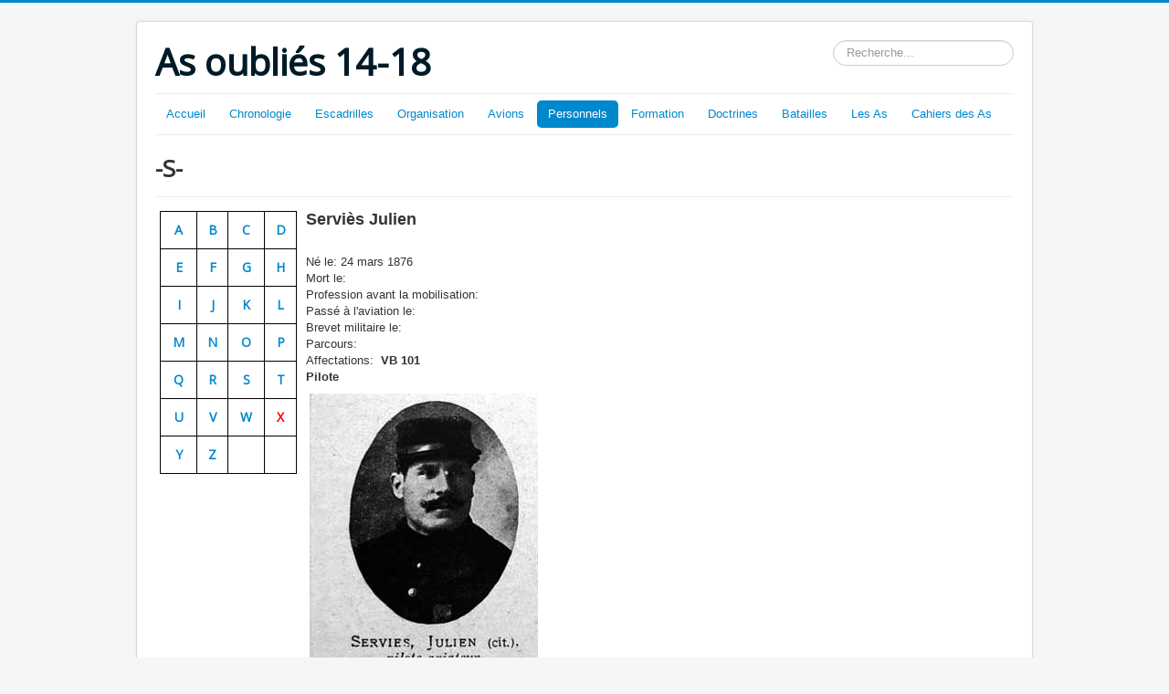

--- FILE ---
content_type: text/html; charset=utf-8
request_url: http://www.asoublies1418.fr/index.php?option=com_content&view=article&id=2523&catid=111&Itemid=299
body_size: 81894
content:
<!DOCTYPE html>
<html lang="fr-fr" dir="ltr">
<head>
	<meta name="viewport" content="width=device-width, initial-scale=1.0" />
	<meta charset="utf-8" />
	<meta name="keywords" content="Aviation ww1 guerre mondiale" />
	<meta name="description" content="Histoire de l'Aviation pendant la 1ère Guerre mondiale" />
	<meta name="generator" content="Joomla! - Open Source Content Management" />
	<title>Serviès Julien</title>
	<link href="/templates/protostar/favicon.ico" rel="shortcut icon" type="image/vnd.microsoft.icon" />
	<link href="http://www.asoublies1418.fr/index.php?option=com_search&amp;view=article&amp;id=2523&amp;catid=111&amp;Itemid=299&amp;format=opensearch" rel="search" title="Valider As oubliés 14-18" type="application/opensearchdescription+xml" />
	<link href="/plugins/system/jcemediabox/css/jcemediabox.css?1d12bb5a40100bbd1841bfc0e498ce7b" rel="stylesheet" />
	<link href="/plugins/system/jcemediabox/themes/standard/css/style.css?50fba48f56052a048c5cf30829163e4d" rel="stylesheet" />
	<link href="/templates/protostar/css/template.css?b0bb9e61d6c3236faa4267364a665426" rel="stylesheet" />
	<link href="https://fonts.googleapis.com/css?family=Open+Sans" rel="stylesheet" />
	<style>

	h1, h2, h3, h4, h5, h6, .site-title {
		font-family: 'Open Sans', sans-serif;
	}
	body.site {
		border-top: 3px solid #0088cc;
		background-color: #f4f6f7;
	}
	a {
		color: #0088cc;
	}
	.nav-list > .active > a,
	.nav-list > .active > a:hover,
	.dropdown-menu li > a:hover,
	.dropdown-menu .active > a,
	.dropdown-menu .active > a:hover,
	.nav-pills > .active > a,
	.nav-pills > .active > a:hover,
	.btn-primary {
		background: #0088cc;
	}div.mod_search93 input[type="search"]{ width:auto; }
	</style>
	<script src="/media/jui/js/jquery.min.js?b0bb9e61d6c3236faa4267364a665426"></script>
	<script src="/media/jui/js/jquery-noconflict.js?b0bb9e61d6c3236faa4267364a665426"></script>
	<script src="/media/jui/js/jquery-migrate.min.js?b0bb9e61d6c3236faa4267364a665426"></script>
	<script src="/media/system/js/caption.js?b0bb9e61d6c3236faa4267364a665426"></script>
	<script src="/plugins/system/jcemediabox/js/jcemediabox.js?0c56fee23edfcb9fbdfe257623c5280e"></script>
	<script src="/media/jui/js/bootstrap.min.js?b0bb9e61d6c3236faa4267364a665426"></script>
	<script src="/templates/protostar/js/template.js?b0bb9e61d6c3236faa4267364a665426"></script>
	<!--[if lt IE 9]><script src="/media/jui/js/html5.js?b0bb9e61d6c3236faa4267364a665426"></script><![endif]-->
	<!--[if lt IE 9]><script src="/media/system/js/html5fallback.js?b0bb9e61d6c3236faa4267364a665426"></script><![endif]-->
	<script>
jQuery(window).on('load',  function() {
				new JCaption('img.caption');
			});JCEMediaBox.init({popup:{width:"",height:"",legacy:0,lightbox:0,shadowbox:0,resize:0,icons:1,overlay:1,overlayopacity:0.8,overlaycolor:"#000000",fadespeed:500,scalespeed:500,hideobjects:0,scrolling:"fixed",close:2,labels:{'close':'Fermer','next':'Suivant','previous':'Précédent','cancel':'Annuler','numbers':'{$current} sur {$total}'},cookie_expiry:"",google_viewer:0},tooltip:{className:"tooltip",opacity:0.8,speed:150,position:"br",offsets:{x: 16, y: 16}},base:"/",imgpath:"plugins/system/jcemediabox/img",theme:"standard",themecustom:"",themepath:"plugins/system/jcemediabox/themes",mediafallback:0,mediaselector:"audio,video"});
	</script>

</head>
<body class="site com_content view-article no-layout no-task itemid-299">
	<!-- Body -->
	<div class="body" id="top">
		<div class="container">
			<!-- Header -->
			<header class="header" role="banner">
				<div class="header-inner clearfix">
					<a class="brand pull-left" href="/">
						<span class="site-title" title="As oubliés 14-18">As oubliés 14-18</span>											</a>
					<div class="header-search pull-right">
						<div class="search mod_search93">
	<form action="/index.php?option=com_content&amp;view=article&amp;id=447&amp;Itemid=299" method="post" class="form-inline" role="search">
		<label for="mod-search-searchword93" class="element-invisible">Rechercher</label> <input name="searchword" id="mod-search-searchword93" maxlength="200"  class="inputbox search-query input-medium" type="search" size="20" placeholder="Recherche..." />		<input type="hidden" name="task" value="search" />
		<input type="hidden" name="option" value="com_search" />
		<input type="hidden" name="Itemid" value="299" />
	</form>
</div>

					</div>
				</div>
			</header>
							<nav class="navigation" role="navigation">
					<div class="navbar pull-left">
						<a class="btn btn-navbar collapsed" data-toggle="collapse" data-target=".nav-collapse">
							<span class="element-invisible">Basculer la navigation</span>
							<span class="icon-bar"></span>
							<span class="icon-bar"></span>
							<span class="icon-bar"></span>
						</a>
					</div>
					<div class="nav-collapse">
						<ul class="nav menu nav-pills mod-list">
<li class="item-101 default"><a href="/index.php?option=com_content&amp;view=article&amp;id=194&amp;Itemid=101" >Accueil</a></li><li class="item-161 deeper parent"><a href="/index.php?option=com_content&amp;view=article&amp;id=199&amp;Itemid=161" >Chronologie</a><ul class="nav-child unstyled small"><li class="item-190"><a href="/index.php?option=com_content&amp;view=article&amp;id=227&amp;Itemid=190" >Avant 1909</a></li><li class="item-191"><a href="/index.php?option=com_content&amp;view=article&amp;id=230&amp;Itemid=191" >1909</a></li><li class="item-192"><a href="/index.php?option=com_content&amp;view=article&amp;id=235&amp;Itemid=192" >1910</a></li><li class="item-193 deeper parent"><a href="/index.php?option=com_content&amp;view=article&amp;id=238&amp;Itemid=193" >1911</a><ul class="nav-child unstyled small"><li class="item-194"><a href="/index.php?option=com_content&amp;view=article&amp;id=238&amp;Itemid=194" >Manoeuvres de l'Est</a></li><li class="item-195"><a href="/index.php?option=com_content&amp;view=article&amp;id=245&amp;Itemid=195" >Le Concours militaire</a></li><li class="item-196"><a href="/index.php?option=com_content&amp;view=article&amp;id=244&amp;Itemid=196" >Situation 1911</a></li></ul></li><li class="item-197 deeper parent"><a href="/index.php?option=com_content&amp;view=article&amp;id=255&amp;Itemid=197" >1912</a><ul class="nav-child unstyled small"><li class="item-198"><a href="/index.php?option=com_content&amp;view=article&amp;id=255&amp;Itemid=198" >Création des escadrilles</a></li><li class="item-199"><a href="/index.php?option=com_content&amp;view=article&amp;id=256&amp;Itemid=199" >Manoeuvres de Touraine</a></li><li class="item-200"><a href="/index.php?option=com_content&amp;view=article&amp;id=257&amp;Itemid=200" >Souscription 1912</a></li></ul></li><li class="item-201 deeper parent"><a href="/index.php?option=com_content&amp;view=article&amp;id=263&amp;Itemid=201" >1913</a><ul class="nav-child unstyled small"><li class="item-202"><a href="/index.php?option=com_content&amp;view=article&amp;id=264&amp;Itemid=202" >Manoeuvres du Sud-Ouest</a></li><li class="item-203"><a href="/index.php?option=com_content&amp;view=article&amp;id=265&amp;Itemid=203" >Surveillance des frontières</a></li><li class="item-204"><a href="/index.php?option=com_content&amp;view=article&amp;id=269&amp;Itemid=204" >Crédits et dépenses 1913</a></li><li class="item-205"><a href="/index.php?option=com_content&amp;view=article&amp;id=270&amp;Itemid=205" >L'aéronautique militaire</a></li></ul></li><li class="item-206 deeper parent"><a href="/index.php?option=com_content&amp;view=article&amp;id=276&amp;Itemid=206" >1914</a><ul class="nav-child unstyled small"><li class="item-207"><a href="/index.php?option=com_content&amp;view=article&amp;id=276&amp;Itemid=207" >Commandes 1er semestre</a></li><li class="item-208"><a href="/index.php?option=com_content&amp;view=article&amp;id=277&amp;Itemid=208" >Incorporation dans l'aviation</a></li><li class="item-209"><a href="/index.php?option=com_content&amp;view=article&amp;id=278&amp;Itemid=209" >L'aviation à la Mobilisation</a></li></ul></li><li class="item-210 deeper parent"><a href="/index.php?option=com_content&amp;view=article&amp;id=284&amp;Itemid=210" >1915</a><ul class="nav-child unstyled small"><li class="item-211"><a href="/index.php?option=com_content&amp;view=article&amp;id=284&amp;Itemid=211" >Vue générale</a></li><li class="item-213"><a href="/index.php?option=com_content&amp;view=article&amp;id=286&amp;Itemid=213" >Instructions préparatoires aux attaques</a></li><li class="item-212"><a href="/index.php?option=com_content&amp;view=article&amp;id=287&amp;Itemid=212" >L'Avion-canon</a></li></ul></li><li class="item-214 deeper parent"><a href="/index.php?option=com_content&amp;view=article&amp;id=290&amp;Itemid=214" >1916</a><ul class="nav-child unstyled small"><li class="item-215"><a href="/index.php?option=com_content&amp;view=article&amp;id=290&amp;Itemid=215" >Année de tous les dangers</a></li><li class="item-216"><a href="/index.php?option=com_content&amp;view=article&amp;id=291&amp;Itemid=216" >Armements</a></li><li class="item-217"><a href="/index.php?option=com_content&amp;view=article&amp;id=295&amp;Itemid=217" >Interrogatoire d'un prisonnier</a></li></ul></li><li class="item-218 deeper parent"><a href="/index.php?option=com_content&amp;view=article&amp;id=296&amp;Itemid=218" >1917</a><ul class="nav-child unstyled small"><li class="item-219"><a href="/index.php?option=com_content&amp;view=article&amp;id=296&amp;Itemid=219" >L'effort technique</a></li><li class="item-220"><a href="/index.php?option=com_content&amp;view=article&amp;id=298&amp;Itemid=220" >Représailles</a></li><li class="item-221"><a href="/index.php?option=com_content&amp;view=article&amp;id=297&amp;Itemid=221" >Tensions entre le front et l'arrière</a></li></ul></li><li class="item-222 deeper parent"><a href="/index.php?option=com_content&amp;view=article&amp;id=299&amp;Itemid=222" >1918</a><ul class="nav-child unstyled small"><li class="item-223"><a href="/index.php?option=com_content&amp;view=article&amp;id=299&amp;Itemid=223" >La reconquête</a></li><li class="item-225"><a href="/index.php?option=com_content&amp;view=article&amp;id=301&amp;Itemid=225" >Objectifs de bombardement</a></li><li class="item-224"><a href="/index.php?option=com_content&amp;view=article&amp;id=300&amp;Itemid=224" >Création de la Division Aérienne</a></li></ul></li></ul></li><li class="item-108 deeper parent"><a href="/index.php?option=com_content&amp;view=article&amp;id=2&amp;Itemid=108" >Escadrilles</a><ul class="nav-child unstyled small"><li class="item-111 deeper parent"><span class="nav-header ">1 - 25</span>
<ul class="nav-child unstyled small"><li class="item-115"><a href="/index.php?option=com_content&amp;view=article&amp;id=5&amp;Itemid=115" >Escadrille HF 1 - MF 1 - AR 1 - SAL 1</a></li><li class="item-116"><a href="/index.php?option=com_content&amp;view=article&amp;id=12&amp;Itemid=116" >Escadrille MF 2 - F 2 - AR 2 - SPAbi 2</a></li><li class="item-118"><a href="/index.php?option=com_content&amp;view=article&amp;id=19&amp;Itemid=118" >Escadrille BL 3 - MS 3 - N 3 - SPA 3</a></li><li class="item-117"><a href="/index.php?option=com_content&amp;view=article&amp;id=22&amp;Itemid=117" >Escadrille D 4 - C 4 - SAL 4</a></li><li class="item-119"><a href="/index.php?option=com_content&amp;view=article&amp;id=34&amp;Itemid=119" >Escadrille MF 5 - F 5 - SAL 5</a></li><li class="item-120"><a href="/index.php?option=com_content&amp;view=article&amp;id=41&amp;Itemid=120" >Escadrille D 6 - C 6 - SOP 6 - SAL 6</a></li><li class="item-122"><a href="/index.php?option=com_content&amp;view=article&amp;id=47&amp;Itemid=122" >Escadrille HF 7 - SOP 7 - BR 7</a></li><li class="item-123"><a href="/index.php?option=com_content&amp;view=article&amp;id=48&amp;Itemid=123" >Escadrille MF 8 - F 8 - AR8 - SAL 8</a></li><li class="item-124"><a href="/index.php?option=com_content&amp;view=article&amp;id=49&amp;Itemid=124" >Escadrille BL 9 - C 9</a></li><li class="item-125"><a href="/index.php?option=com_content&amp;view=article&amp;id=50&amp;Itemid=125" >Escadrille BL 10 - C 10 - SAL 10</a></li><li class="item-126"><a href="/index.php?option=com_content&amp;view=article&amp;id=30&amp;Itemid=126" >Escadrille C 11 - BR 11</a></li><li class="item-127"><a href="/index.php?option=com_content&amp;view=article&amp;id=53&amp;Itemid=127" >Escadrille N 12 - MS 12 - SPA 12</a></li><li class="item-128"><a href="/index.php?option=com_content&amp;view=article&amp;id=54&amp;Itemid=128" >Escadrille HF 13 - C 13 - SOP 13 - SAL 13</a></li><li class="item-129"><a href="/index.php?option=com_content&amp;view=article&amp;id=55&amp;Itemid=129" >Escadrille V 14 - DO 14 - MF 14 - F 14 - AR 14 - SAL 14</a></li><li class="item-130"><a href="/index.php?option=com_content&amp;view=article&amp;id=56&amp;Itemid=130" >Escadrille REP 15 - MS 15 - N 15 - SPA 15</a></li><li class="item-131"><a href="/index.php?option=com_content&amp;view=article&amp;id=57&amp;Itemid=131" >Escadrille MF 16 - F 16 - SAL 16</a></li><li class="item-132"><a href="/index.php?option=com_content&amp;view=article&amp;id=58&amp;Itemid=132" >Escadrille BR 17 - C 17 - SOP 17</a></li><li class="item-133"><a href="/index.php?option=com_content&amp;view=article&amp;id=59&amp;Itemid=133" >Escadrille BL 18 - C 18 - SAL 18</a></li><li class="item-134"><a href="/index.php?option=com_content&amp;view=article&amp;id=60&amp;Itemid=134" >Escadrille HF 19 - MF 19 - AR 19 - SAL 19</a></li><li class="item-135"><a href="/index.php?option=com_content&amp;view=article&amp;id=61&amp;Itemid=135" >Escadrille MF 20 - AR 20 - SPA BI 20</a></li><li class="item-136"><a href="/index.php?option=com_content&amp;view=article&amp;id=62&amp;Itemid=136" >Escadrille V 21 - C 21</a></li><li class="item-137"><a href="/index.php?option=com_content&amp;view=article&amp;id=63&amp;Itemid=137" >Escadrille DO 22 - MF 22 - F 22 - AR 22 - SAL 22</a></li><li class="item-138"><a href="/index.php?option=com_content&amp;view=article&amp;id=64&amp;Itemid=138" >Escadrille MS 23 - N 23 - SPA 23</a></li><li class="item-139"><a href="/index.php?option=com_content&amp;view=article&amp;id=65&amp;Itemid=139" >Escadrille V 24 - N 24 - F24 - SOP 24 - SAL 24</a></li><li class="item-140"><a href="/index.php?option=com_content&amp;view=article&amp;id=66&amp;Itemid=140" >Escadrille C 25 - MF 25 - F 25 - V 25</a></li></ul></li><li class="item-112 deeper parent"><span class="nav-header ">26 - 50</span>
<ul class="nav-child unstyled small"><li class="item-317"><a href="/index.php?option=com_content&amp;view=article&amp;id=570&amp;Itemid=317" >Escadrille MS 26 - N 26 - SPA 26</a></li><li class="item-318"><a href="/index.php?option=com_content&amp;view=article&amp;id=542&amp;Itemid=318" >Escadrille REP 27 - C 27 - SAL 27</a></li><li class="item-319"><a href="/index.php?option=com_content&amp;view=article&amp;id=546&amp;Itemid=319" >Escadrille HF 28 - C 28 - SOP 28 - SAL 28</a></li><li class="item-320"><a href="/index.php?option=com_content&amp;view=article&amp;id=547&amp;Itemid=320" >Escadrille MF 29 - SOP 29 - BR 29</a></li><li class="item-321"><a href="/index.php?option=com_content&amp;view=article&amp;id=564&amp;Itemid=321" >Escadrille BL 30 - C 30 - SAL 30</a></li><li class="item-322"><a href="/index.php?option=com_content&amp;view=article&amp;id=577&amp;Itemid=322" >Escadrille MS 31 - N 31</a></li><li class="item-323"><a href="/index.php?option=com_content&amp;view=article&amp;id=585&amp;Itemid=323" >Escadrille HF 32 -MF 32 - F 32 - SAL 32 - AR 32</a></li><li class="item-324"><a href="/index.php?option=com_content&amp;view=article&amp;id=589&amp;Itemid=324" >Escadrille HF 33 - MF 33 - F 33 - AR 33 - SAL 33</a></li><li class="item-325"><a href="/index.php?option=com_content&amp;view=article&amp;id=596&amp;Itemid=325" >Escadrille C 34 - SPA Bi 34</a></li><li class="item-330"><a href="/index.php?option=com_content&amp;view=article&amp;id=837&amp;Itemid=330" >Escadrille MF 35 - AR 35 - BR 35</a></li><li class="item-331"><a href="/index.php?option=com_content&amp;view=article&amp;id=841&amp;Itemid=331" >Escadrille DM 36 - MF 36 - Sop 36</a></li><li class="item-332"><a href="/index.php?option=com_content&amp;view=article&amp;id=850&amp;Itemid=332" >Escadrille MS 37 - N 37 - SPA 37</a></li><li class="item-333"><a href="/index.php?option=com_content&amp;view=article&amp;id=854&amp;Itemid=333" >Escadrille MS 38 - N 38 - SPA 38</a></li><li class="item-334"><a href="/index.php?option=com_content&amp;view=article&amp;id=863&amp;Itemid=334" >Escadrille CM - C 39 - SOP 39 - SAL 39</a></li><li class="item-335"><a href="/index.php?option=com_content&amp;view=article&amp;id=870&amp;Itemid=335" >Escadrille MF 40 - AR 40 - SAL 40</a></li><li class="item-336"><a href="/index.php?option=com_content&amp;view=article&amp;id=877&amp;Itemid=336" >Escadrille MF 41 - F 41 - AR 41 - SAL 41</a></li><li class="item-337"><a href="/index.php?option=com_content&amp;view=article&amp;id=882&amp;Itemid=337" >Escadrille C 42 - SPA 42</a></li><li class="item-338"><a href="/index.php?option=com_content&amp;view=article&amp;id=889&amp;Itemid=338" >Escadrille C43 - SOP 43 - BR 43</a></li><li class="item-342"><a href="/index.php?option=com_content&amp;view=article&amp;id=946&amp;Itemid=342" >Escadrille MF 44 - F 44 - AR 44 - BR 44</a></li><li class="item-343"><a href="/index.php?option=com_content&amp;view=article&amp;id=949&amp;Itemid=343" >Escadrille MF 45 - F 45 - AR 45 - BR 45</a></li><li class="item-348"><a href="/index.php?option=com_content&amp;view=article&amp;id=955&amp;Itemid=348" >Escadrille C 46</a></li><li class="item-344"><a href="/index.php?option=com_content&amp;view=article&amp;id=2981&amp;Itemid=344" >Escadrille C 47 - SAL 47 - SPA 47</a></li><li class="item-345"><a href="/index.php?option=com_content&amp;view=article&amp;id=963&amp;Itemid=345" >Escadrille MS 48 - N 48 - SPA 48</a></li><li class="item-346"><a href="/index.php?option=com_content&amp;view=article&amp;id=968&amp;Itemid=346" >Escadrille MS 49 - N 49 - SPA 49</a></li><li class="item-347"><a href="/index.php?option=com_content&amp;view=article&amp;id=977&amp;Itemid=347" >Escadrille MF 50 - F 50 - AR 50 - SAL 50</a></li></ul></li><li class="item-351 deeper parent"><span class="nav-header ">51 - 75</span>
<ul class="nav-child unstyled small"><li class="item-352"><a href="/index.php?option=com_content&amp;view=article&amp;id=1032&amp;Itemid=352" >Escadrille C 51 - Sop 51</a></li><li class="item-353"><a href="/index.php?option=com_content&amp;view=article&amp;id=1034&amp;Itemid=353" >Escadrille F 52 - AR 52 - Sal 52</a></li><li class="item-354"><a href="/index.php?option=com_content&amp;view=article&amp;id=1037&amp;Itemid=354" >Escadrille C 53 - Spa bi 53</a></li><li class="item-355"><a href="/index.php?option=com_content&amp;view=article&amp;id=1041&amp;Itemid=355" >Escadrille MF 54 - F 54 - MS 54 - Spa bi 54</a></li><li class="item-356"><a href="/index.php?option=com_content&amp;view=article&amp;id=1044&amp;Itemid=356" >Escadrille M F 55 - F 55 - AR 55- SOP 55 - SPA 55</a></li><li class="item-357"><a href="/index.php?option=com_content&amp;view=article&amp;id=1050&amp;Itemid=357" >Escadrille C 56 - SAL 56</a></li><li class="item-358"><a href="/index.php?option=com_content&amp;view=article&amp;id=1054&amp;Itemid=358" >Escadrille N 57 - SPA 57</a></li><li class="item-359"><a href="/index.php?option=com_content&amp;view=article&amp;id=1060&amp;Itemid=359" >Escadrille MF 58 - F 58 - AR 58 - SAL 58</a></li><li class="item-360"><a href="/index.php?option=com_content&amp;view=article&amp;id=1068&amp;Itemid=360" >Escadrille MF 59 -F 59 - AR 59 - SAL 59</a></li><li class="item-361"><a href="/index.php?option=com_content&amp;view=article&amp;id=1071&amp;Itemid=361" >Escadrille MF 60 -F 60 - SOP 60 - SPAb 60</a></li><li class="item-362"><a href="/index.php?option=com_content&amp;view=article&amp;id=1080&amp;Itemid=362" >Escadrille C 61 - Sop 61 - Sal 61</a></li><li class="item-363"><a href="/index.php?option=com_content&amp;view=article&amp;id=1084&amp;Itemid=363" >Escadrille MF 62 - N 62 - SPA 62</a></li><li class="item-364"><a href="/index.php?option=com_content&amp;view=article&amp;id=1093&amp;Itemid=364" >Escadrille MF 63 - F 63 - SPA 63</a></li><li class="item-365"><a href="/index.php?option=com_content&amp;view=article&amp;id=1098&amp;Itemid=365" >Escadrille C 64 - SPA 64</a></li><li class="item-366"><a href="/index.php?option=com_content&amp;view=article&amp;id=1102&amp;Itemid=366" >Escadrille N 65 - Spa 65</a></li><li class="item-368"><a href="/index.php?option=com_content&amp;view=article&amp;id=1107&amp;Itemid=368" >Escadrille C 66 - Sop 66 - BR 66</a></li><li class="item-367"><a href="/index.php?option=com_content&amp;view=article&amp;id=1114&amp;Itemid=367" >Escadrille N 67 - Spa 67</a></li><li class="item-369"><a href="/index.php?option=com_content&amp;view=article&amp;id=1122&amp;Itemid=369" >Escadrille N 68- Spa 68</a></li><li class="item-370"><a href="/index.php?option=com_content&amp;view=article&amp;id=1121&amp;Itemid=370" >Escadrille N 69 - Spa 69</a></li><li class="item-371"><a href="/index.php?option=com_content&amp;view=article&amp;id=1129&amp;Itemid=371" >Escadrille MF 70 - AR 70 - Sal 70</a></li><li class="item-372"><a href="/index.php?option=com_content&amp;view=article&amp;id=1130&amp;Itemid=372" >Escadrille MF 71 - F 71 - AR 71 - SAL 71</a></li><li class="item-373"><a href="/index.php?option=com_content&amp;view=article&amp;id=1137&amp;Itemid=373" >Escadrille MF 72 - F 72 -AR 72 - SAL72</a></li><li class="item-374"><a href="/index.php?option=com_content&amp;view=article&amp;id=1140&amp;Itemid=374" >Escadrille N 73 - SPA 73</a></li><li class="item-376"><a href="/index.php?option=com_content&amp;view=article&amp;id=1143&amp;Itemid=376" >Escadrille C 74 - SAL 74</a></li><li class="item-375"><a href="/index.php?option=com_content&amp;view=article&amp;id=1144&amp;Itemid=375" >Escadrille N 75 - Spa 75</a></li></ul></li><li class="item-114 deeper parent"><span class="nav-header ">76 - 100</span>
<ul class="nav-child unstyled small"><li class="item-377"><a href="/index.php?option=com_content&amp;view=article&amp;id=1148&amp;Itemid=377" >Escadrille C 76 - N 76 - SPA 76</a></li><li class="item-378"><a href="/index.php?option=com_content&amp;view=article&amp;id=1151&amp;Itemid=378" >Escadrille N 77 - SPA 77</a></li><li class="item-379"><a href="/index.php?option=com_content&amp;view=article&amp;id=1158&amp;Itemid=379" >Escadrille N 78 - SPA 78</a></li><li class="item-380"><a href="/index.php?option=com_content&amp;view=article&amp;id=1162&amp;Itemid=380" >Escadrille N 79- SPA 79</a></li><li class="item-381"><a href="/index.php?option=com_content&amp;view=article&amp;id=1168&amp;Itemid=381" >Escadrille N 80 - SPA 80</a></li><li class="item-382"><a href="/index.php?option=com_content&amp;view=article&amp;id=1170&amp;Itemid=382" >Escadrille N 81 - SPA 81</a></li><li class="item-383"><a href="/index.php?option=com_content&amp;view=article&amp;id=1174&amp;Itemid=383" >Escadrille N 82 - SPA 82</a></li><li class="item-384"><a href="/index.php?option=com_content&amp;view=article&amp;id=1177&amp;Itemid=384" >Escadrille N 83- SPA 83</a></li><li class="item-385"><a href="/index.php?option=com_content&amp;view=article&amp;id=1184&amp;Itemid=385" >Escadrille N 84- SPA 84</a></li><li class="item-386"><a href="/index.php?option=com_content&amp;view=article&amp;id=1188&amp;Itemid=386" >Escadrille N 85- SPA 85</a></li><li class="item-387"><a href="/index.php?option=com_content&amp;view=article&amp;id=1189&amp;Itemid=387" >Escadrille N 86- SPA 86</a></li><li class="item-388"><a href="/index.php?option=com_content&amp;view=article&amp;id=1192&amp;Itemid=388" >Escadrille N 87- SPA 87</a></li><li class="item-389"><a href="/index.php?option=com_content&amp;view=article&amp;id=1196&amp;Itemid=389" >Escadrille MF 88 - N 88 - SPA 88</a></li><li class="item-390"><a href="/index.php?option=com_content&amp;view=article&amp;id=1257&amp;Itemid=390" >Escadrille N 89 - SPA 89</a></li><li class="item-391"><a href="/index.php?option=com_content&amp;view=article&amp;id=1261&amp;Itemid=391" >Escadrille V 90 - N 90 - SPA 90</a></li><li class="item-392"><a href="/index.php?option=com_content&amp;view=article&amp;id=1266&amp;Itemid=392" >Escadrille N 91- SPA 91</a></li><li class="item-393"><a href="/index.php?option=com_content&amp;view=article&amp;id=1269&amp;Itemid=393" >Escadrille N 92 - SPA 92</a></li><li class="item-394"><a href="/index.php?option=com_content&amp;view=article&amp;id=1272&amp;Itemid=394" >Escadrille N 93 - SPA 93</a></li><li class="item-395"><a href="/index.php?option=com_content&amp;view=article&amp;id=1276&amp;Itemid=395" >Escadrille C 94 - N 94 - SPA 94</a></li><li class="item-396"><a href="/index.php?option=com_content&amp;view=article&amp;id=1280&amp;Itemid=396" >Escadrille C 95 - N 95 - SPA 95</a></li><li class="item-397"><a href="/index.php?option=com_content&amp;view=article&amp;id=1283&amp;Itemid=397" >Escadrille V 96 - N 96 - SPA 96</a></li><li class="item-398"><a href="/index.php?option=com_content&amp;view=article&amp;id=1285&amp;Itemid=398" >Escadrille V 97 - N 97 - SPA 97</a></li><li class="item-399"><a href="/index.php?option=com_content&amp;view=article&amp;id=1289&amp;Itemid=399" >Escadrille MF 98 - N 98 - SPA 98</a></li><li class="item-400"><a href="/index.php?option=com_content&amp;view=article&amp;id=1290&amp;Itemid=400" >Escadrille MF 99 - N 99 - SPA 99</a></li><li class="item-401"><a href="/index.php?option=com_content&amp;view=article&amp;id=1295&amp;Itemid=401" >Escadrille N 100 - SPA 100</a></li></ul></li><li class="item-402 deeper parent"><span class="nav-header ">101 - 125</span>
<ul class="nav-child unstyled small"><li class="item-403"><a href="/index.php?option=com_content&amp;view=article&amp;id=1299&amp;Itemid=403" >Escadrille VB 101</a></li><li class="item-405"><a href="/index.php?option=com_content&amp;view=article&amp;id=1346&amp;Itemid=405" >Escadrille VB 102 - N 102 - SPA 102</a></li><li class="item-404"><a href="/index.php?option=com_content&amp;view=article&amp;id=1312&amp;Itemid=404" >Escadrille VB 103 - N 103 - SPA 103</a></li><li class="item-406"><a href="/index.php?option=com_content&amp;view=article&amp;id=1355&amp;Itemid=406" >Escadrille VB 104 - C 104 - SOP 104 - BR 104</a></li><li class="item-407"><a href="/index.php?option=com_content&amp;view=article&amp;id=1359&amp;Itemid=407" >Escadrille VB 105 - C 105 - SOP 105 - SAL 105</a></li><li class="item-408"><a href="/index.php?option=com_content&amp;view=article&amp;id=1362&amp;Itemid=408" >Escadrille VB 106 - C 106 - SM 106- SOP 106</a></li><li class="item-409"><a href="/index.php?option=com_content&amp;view=article&amp;id=1365&amp;Itemid=409" >Escadrille VB 107 - SOP 107 - BR 107</a></li><li class="item-410"><a href="/index.php?option=com_content&amp;view=article&amp;id=1371&amp;Itemid=410" >Escadrille VB 108 -SOP 108 - BR 108</a></li><li class="item-411"><a href="/index.php?option=com_content&amp;view=article&amp;id=1379&amp;Itemid=411" >Escadrille VB 109</a></li><li class="item-412"><a href="/index.php?option=com_content&amp;view=article&amp;id=1382&amp;Itemid=412" >Escadrille VB 110 - VC 110 - F 110</a></li><li class="item-413"><a href="/index.php?option=com_content&amp;view=article&amp;id=1400&amp;Itemid=413" >Escadrille VB 111 - VC 111 - SOP 111 - BR 111</a></li><li class="item-414"><a href="/index.php?option=com_content&amp;view=article&amp;id=1401&amp;Itemid=414" >Escadrille VB 112 - N 112 - SPA 112</a></li><li class="item-415"><a href="/index.php?option=com_content&amp;view=article&amp;id=1411&amp;Itemid=415" >Escadrille VB 113 - BR 113</a></li><li class="item-416"><a href="/index.php?option=com_content&amp;view=article&amp;id=1406&amp;Itemid=416" >Escadrille VB 114 - F 114</a></li><li class="item-417"><a href="/index.php?option=com_content&amp;view=article&amp;id=1418&amp;Itemid=417" >Escadrille CEP 115</a></li><li class="item-418"><a href="/index.php?option=com_content&amp;view=article&amp;id=1422&amp;Itemid=418" >Escadrille VB 116</a></li><li class="item-419"><a href="/index.php?option=com_content&amp;view=article&amp;id=1425&amp;Itemid=419" >Escadrille BM 117 - BR 117</a></li><li class="item-420"><a href="/index.php?option=com_content&amp;view=article&amp;id=1428&amp;Itemid=420" >Escadrille BM 118</a></li><li class="item-422"><a href="/index.php?option=com_content&amp;view=article&amp;id=1429&amp;Itemid=422" >Escadrille BM 119</a></li><li class="item-421"><a href="/index.php?option=com_content&amp;view=article&amp;id=1431&amp;Itemid=421" >Escadrille BM 120</a></li><li class="item-423"><a href="/index.php?option=com_content&amp;view=article&amp;id=1434&amp;Itemid=423" >Escadrille BM 121</a></li><li class="item-424"><a href="/index.php?option=com_content&amp;view=article&amp;id=1435&amp;Itemid=424" >Escadrille C 122 - Sal 122</a></li><li class="item-426"><a href="/index.php?option=com_content&amp;view=article&amp;id=1438&amp;Itemid=426" >Escadrille MF 123 - Sop 123 - BR 123</a></li><li class="item-427"><a href="/index.php?option=com_content&amp;view=article&amp;id=1440&amp;Itemid=427" >Escadrille 124 La Fayette</a></li><li class="item-428"><a href="/index.php?option=com_content&amp;view=article&amp;id=1443&amp;Itemid=428" >Escadrille PS 125 - VB 125</a></li></ul></li><li class="item-451 deeper parent"><span class="nav-header ">126 - 150</span>
<ul class="nav-child unstyled small"><li class="item-452"><a href="/index.php?option=com_content&amp;view=article&amp;id=2277&amp;Itemid=452" >Escadrille PS 126</a></li><li class="item-480"><a href="/index.php?option=com_content&amp;view=article&amp;id=2334&amp;Itemid=480" >Escadrille PS 127 Br 127</a></li><li class="item-481"><a href="/index.php?option=com_content&amp;view=article&amp;id=2335&amp;Itemid=481" >Escadrille PS 128 Br 128</a></li><li class="item-482"><a href="/index.php?option=com_content&amp;view=article&amp;id=2339&amp;Itemid=482" >Escadrille Sop 129 Br 129</a></li><li class="item-486"><a href="/index.php?option=com_content&amp;view=article&amp;id=2345&amp;Itemid=486" >Escadrille Sop 130 Br 130</a></li><li class="item-485"><a href="/index.php?option=com_content&amp;view=article&amp;id=2346&amp;Itemid=485" >Escadrille Sop 131 Br 131</a></li><li class="item-619"><a href="/index.php?option=com_content&amp;view=article&amp;id=2938&amp;Itemid=619" >Escadrille Sop 132 Br 132</a></li><li class="item-615"><a href="/index.php?option=com_content&amp;view=article&amp;id=2922&amp;Itemid=615" >Escadrille VB 133</a></li><li class="item-616"><a href="/index.php?option=com_content&amp;view=article&amp;id=2934&amp;Itemid=616" >Escadrille VB 134</a></li><li class="item-621"><a href="/index.php?option=com_content&amp;view=article&amp;id=2935&amp;Itemid=621" >Escadrille VB 135</a></li><li class="item-618"><a href="/index.php?option=com_content&amp;view=article&amp;id=2936&amp;Itemid=618" >Escadrille VB 136</a></li><li class="item-620"><a href="/index.php?option=com_content&amp;view=article&amp;id=2940&amp;Itemid=620" >Escadrille VB 137</a></li><li class="item-479"><a href="/index.php?option=com_content&amp;view=article&amp;id=2328&amp;Itemid=479" >Escadrille MS 140 - SPA140</a></li><li class="item-483"><a href="/index.php?option=com_content&amp;view=article&amp;id=2343&amp;Itemid=483" >Escadrille Sop 141 - Br 141</a></li><li class="item-484"><a href="/index.php?option=com_content&amp;view=article&amp;id=2338&amp;Itemid=484" >Escadrille N 150</a></li></ul></li><li class="item-454 deeper parent"><span class="nav-header ">151 - 175</span>
<ul class="nav-child unstyled small"><li class="item-625"><a href="/index.php?option=com_content&amp;view=article&amp;id=2289&amp;Itemid=625" >Escadrille N 151 - SPA151</a></li><li class="item-458"><a href="/index.php?option=com_content&amp;view=article&amp;id=2291&amp;Itemid=458" >Escadrille N 152 - SPA152</a></li><li class="item-459"><a href="/index.php?option=com_content&amp;view=article&amp;id=2294&amp;Itemid=459" >Escadrille N 153 - SPA153</a></li><li class="item-460"><a href="/index.php?option=com_content&amp;view=article&amp;id=2297&amp;Itemid=460" >Escadrille N 154 - SPA154</a></li><li class="item-461"><a href="/index.php?option=com_content&amp;view=article&amp;id=2301&amp;Itemid=461" >Escadrille N 155 - SPA155</a></li><li class="item-462"><a href="/index.php?option=com_content&amp;view=article&amp;id=2303&amp;Itemid=462" >Escadrille N 156 - SPA156</a></li><li class="item-456"><a href="/index.php?option=com_content&amp;view=article&amp;id=2288&amp;Itemid=456" >Escadrille N 157 - SPA157</a></li><li class="item-453"><a href="/index.php?option=com_content&amp;view=article&amp;id=2284&amp;Itemid=453" >Escadrille N 158 - MS 158 - SPA 158</a></li><li class="item-455"><a href="/index.php?option=com_content&amp;view=article&amp;id=2283&amp;Itemid=455" >Escadrille N 159 - SPA159</a></li><li class="item-464"><a href="/index.php?option=com_content&amp;view=article&amp;id=2288&amp;Itemid=464" >Escadrille N 160 - SPA 60</a></li><li class="item-465"><a href="/index.php?option=com_content&amp;view=article&amp;id=2304&amp;Itemid=465" >Escadrille N 161 - SPA 161</a></li><li class="item-463"><a href="/index.php?option=com_content&amp;view=article&amp;id=2306&amp;Itemid=463" >Escadrille N 162 - SPA162</a></li><li class="item-466"><a href="/index.php?option=com_content&amp;view=article&amp;id=2307&amp;Itemid=466" >Escadrille N 163 - SPA163</a></li><li class="item-467"><a href="/index.php?option=com_content&amp;view=article&amp;id=2308&amp;Itemid=467" >Escadrille N 164 - SPA164</a></li><li class="item-468"><a href="/index.php?option=com_content&amp;view=article&amp;id=2309&amp;Itemid=468" >Escadrille N 165 - SPA165</a></li><li class="item-470"><a href="/index.php?option=com_content&amp;view=article&amp;id=2311&amp;Itemid=470" >Escadrille N 166 - SPA166</a></li><li class="item-469"><a href="/index.php?option=com_content&amp;view=article&amp;id=2312&amp;Itemid=469" >Escadrille N 167- SPA167</a></li><li class="item-471"><a href="/index.php?option=com_content&amp;view=article&amp;id=2317&amp;Itemid=471" >Escadrille N 168- SPA168</a></li><li class="item-473"><a href="/index.php?option=com_content&amp;view=article&amp;id=2318&amp;Itemid=473" >Escadrille SPA169</a></li><li class="item-472"><a href="/index.php?option=com_content&amp;view=article&amp;id=2319&amp;Itemid=472" >Escadrille SPA170</a></li><li class="item-474"><a href="/index.php?option=com_content&amp;view=article&amp;id=2321&amp;Itemid=474" >Escadrille SPA 171</a></li><li class="item-475"><a href="/index.php?option=com_content&amp;view=article&amp;id=2318&amp;Itemid=475" >Escadrille SPA 172</a></li><li class="item-476"><a href="/index.php?option=com_content&amp;view=article&amp;id=2322&amp;Itemid=476" >Escadrille SPA 173</a></li><li class="item-477"><a href="/index.php?option=com_content&amp;view=article&amp;id=2323&amp;Itemid=477" >Escadrille SPA 174</a></li><li class="item-478"><a href="/index.php?option=com_content&amp;view=article&amp;id=2325&amp;Itemid=478" >Escadrille SPA 175</a></li></ul></li><li class="item-488 deeper parent"><span class="nav-header ">176 - 225</span>
<ul class="nav-child unstyled small"><li class="item-491"><a href="/index.php?option=com_content&amp;view=article&amp;id=2673&amp;Itemid=491" >Escadrille SPA176</a></li><li class="item-457"><a href="/index.php?option=com_content&amp;view=article&amp;id=2674&amp;Itemid=457" >Escadrille VR 200</a></li><li class="item-492"><a href="/index.php?option=com_content&amp;view=article&amp;id=2675&amp;Itemid=492" >Escadrille F 201 - AR 201 - BR 201</a></li><li class="item-493"><a href="/index.php?option=com_content&amp;view=article&amp;id=2676&amp;Itemid=493" >Escadrille C 202 - BR 202</a></li><li class="item-494"><a href="/index.php?option=com_content&amp;view=article&amp;id=2679&amp;Itemid=494" >Escadrille F 203 - AR 203 - SAL 203</a></li><li class="item-495"><a href="/index.php?option=com_content&amp;view=article&amp;id=2680&amp;Itemid=495" >Escadrille F 204 - SOP - 204 - SAL 204</a></li><li class="item-496"><a href="/index.php?option=com_content&amp;view=article&amp;id=2681&amp;Itemid=496" >Escadrille F 205 - AR 205 - SAL 205</a></li><li class="item-497"><a href="/index.php?option=com_content&amp;view=article&amp;id=2682&amp;Itemid=497" >Escadrille F 206 - SOP 206 - BR 206</a></li><li class="item-498"><a href="/index.php?option=com_content&amp;view=article&amp;id=2687&amp;Itemid=498" >Escadrille V 207 - C 207 - SOP 207 - BR 207</a></li><li class="item-499"><a href="/index.php?option=com_content&amp;view=article&amp;id=2688&amp;Itemid=499" >Escadrille F 208 - SOP 208 - BR 208</a></li><li class="item-500"><a href="/index.php?option=com_content&amp;view=article&amp;id=2693&amp;Itemid=500" >Escadrille V 209 - F 209 - BR 209</a></li><li class="item-501"><a href="/index.php?option=com_content&amp;view=article&amp;id=2694&amp;Itemid=501" >Escadrille F 210 - R 210 - C 210 - BR 210</a></li><li class="item-502"><a href="/index.php?option=com_content&amp;view=article&amp;id=2698&amp;Itemid=502" >Escadrille F 211 - AR 211 - BR 211</a></li><li class="item-503"><a href="/index.php?option=com_content&amp;view=article&amp;id=2700&amp;Itemid=503" >Escadrille F 212 - C 212  - BR 212 - MS 212 - SPAbi 212</a></li><li class="item-504"><a href="/index.php?option=com_content&amp;view=article&amp;id=2702&amp;Itemid=504" >Escadrille R 213 - BR 213</a></li><li class="item-505"><a href="/index.php?option=com_content&amp;view=article&amp;id=2704&amp;Itemid=505" >Escadrille R 214 - SOP 214 - BR 214</a></li><li class="item-506"><a href="/index.php?option=com_content&amp;view=article&amp;id=2706&amp;Itemid=506" >Escadrille MF 215-  MS 215 - SPAbi 215</a></li><li class="item-507"><a href="/index.php?option=com_content&amp;view=article&amp;id=2708&amp;Itemid=507" >Escadrille F 216 - SOP 216 - BR 216</a></li><li class="item-508"><a href="/index.php?option=com_content&amp;view=article&amp;id=2709&amp;Itemid=508" >Escadrille R 217 - SOP 217 - BR 217</a></li><li class="item-509"><a href="/index.php?option=com_content&amp;view=article&amp;id=2710&amp;Itemid=509" >Escadrille F 218 - BR 218</a></li><li class="item-510"><a href="/index.php?option=com_content&amp;view=article&amp;id=2716&amp;Itemid=510" >Escadrille C 219 - SOP 219 - BR 219</a></li><li class="item-512"><a href="/index.php?option=com_content&amp;view=article&amp;id=2718&amp;Itemid=512" >Escadrille C 220 - F 220 - BR 220</a></li><li class="item-513"><a href="/index.php?option=com_content&amp;view=article&amp;id=2721&amp;Itemid=513" >Escadrille F 221 - MF 221 - BR 221</a></li><li class="item-514"><a href="/index.php?option=com_content&amp;view=article&amp;id=2724&amp;Itemid=514" >Escadrille C 222 - SPA 222 - BR 222</a></li><li class="item-515"><a href="/index.php?option=com_content&amp;view=article&amp;id=2726&amp;Itemid=515" >Escadrille F 223 - SOP 223 - BR 223</a></li><li class="item-516"><a href="/index.php?option=com_content&amp;view=article&amp;id=2727&amp;Itemid=516" >Escadrille C 224 - BR 224</a></li><li class="item-517"><a href="/index.php?option=com_content&amp;view=article&amp;id=2730&amp;Itemid=517" >Escadrille C 225 - SAL 225</a></li></ul></li><li class="item-490 deeper parent"><span class="nav-header ">226 - 250</span>
<ul class="nav-child unstyled small"><li class="item-519"><a href="/index.php?option=com_content&amp;view=article&amp;id=2740&amp;Itemid=519" >Escadrille C 226 - SOP 226 - BR 226</a></li><li class="item-520"><a href="/index.php?option=com_content&amp;view=article&amp;id=2744&amp;Itemid=520" >Escadrille C 227 - BR 227</a></li><li class="item-521"><a href="/index.php?option=com_content&amp;view=article&amp;id=2748&amp;Itemid=521" >Escadrille C 228 - SPA bi 228 - BR 228</a></li><li class="item-522"><a href="/index.php?option=com_content&amp;view=article&amp;id=2751&amp;Itemid=522" >Escadrille C 229 - SOP 229 - BR 229</a></li><li class="item-523"><a href="/index.php?option=com_content&amp;view=article&amp;id=2755&amp;Itemid=523" >Escadrille R 230 - SAL 230</a></li><li class="item-524"><a href="/index.php?option=com_content&amp;view=article&amp;id=2756&amp;Itemid=524" >Escadrille SOP 231 - BR 231</a></li><li class="item-525"><a href="/index.php?option=com_content&amp;view=article&amp;id=2757&amp;Itemid=525" >Escadrille SOP 232 - BR 232</a></li><li class="item-526"><a href="/index.php?option=com_content&amp;view=article&amp;id=2758&amp;Itemid=526" >Escadrille AR 233 - BR 233</a></li><li class="item-527"><a href="/index.php?option=com_content&amp;view=article&amp;id=2759&amp;Itemid=527" >Escadrille SOP 234 - BR 234</a></li><li class="item-528"><a href="/index.php?option=com_content&amp;view=article&amp;id=2760&amp;Itemid=528" >Escadrille SOP 235 - BR 235</a></li><li class="item-529"><a href="/index.php?option=com_content&amp;view=article&amp;id=2761&amp;Itemid=529" >Escadrille SOP 236 - BR 236</a></li><li class="item-530"><a href="/index.php?option=com_content&amp;view=article&amp;id=2762&amp;Itemid=530" >Escadrille SOP 237 - BR 237</a></li><li class="item-531"><a href="/index.php?option=com_content&amp;view=article&amp;id=2763&amp;Itemid=531" >Escadrille SOP 238- BR 238</a></li><li class="item-532"><a href="/index.php?option=com_content&amp;view=article&amp;id=2768&amp;Itemid=532" >Escadrille R 239</a></li><li class="item-533"><a href="/index.php?option=com_content&amp;view=article&amp;id=2769&amp;Itemid=533" >Escadrille R 240</a></li><li class="item-534"><a href="/index.php?option=com_content&amp;view=article&amp;id=2771&amp;Itemid=534" >Escadrille R 241</a></li><li class="item-535"><a href="/index.php?option=com_content&amp;view=article&amp;id=2772&amp;Itemid=535" >Escadrille R 242</a></li><li class="item-536"><a href="/index.php?option=com_content&amp;view=article&amp;id=2773&amp;Itemid=536" >Escadrille BR 243</a></li><li class="item-537"><a href="/index.php?option=com_content&amp;view=article&amp;id=2774&amp;Itemid=537" >Escadrille BR 244</a></li><li class="item-538"><a href="/index.php?option=com_content&amp;view=article&amp;id=2775&amp;Itemid=538" >Escadrille BR 245</a></li><li class="item-539"><a href="/index.php?option=com_content&amp;view=article&amp;id=2776&amp;Itemid=539" >Escadrille BR 246</a></li><li class="item-540"><a href="/index.php?option=com_content&amp;view=article&amp;id=2777&amp;Itemid=540" >Escadrille SOP 250 - BR 250</a></li></ul></li><li class="item-541 deeper parent"><span class="nav-header ">251 - 275</span>
<ul class="nav-child unstyled small"><li class="item-648"><a href="/index.php?option=com_content&amp;view=article&amp;id=3287&amp;Itemid=648" >Escadrille AR 255</a></li><li class="item-646"><a href="/index.php?option=com_content&amp;view=article&amp;id=2794&amp;Itemid=646" >Escadrille AR 256</a></li><li class="item-645"><a href="/index.php?option=com_content&amp;view=article&amp;id=3272&amp;Itemid=645" >Escadrille SOP 269</a></li><li class="item-626"><a href="/index.php?option=com_content&amp;view=article&amp;id=3031&amp;Itemid=626" >Escadrille SOP 270</a></li></ul></li><li class="item-639 deeper parent"><span class="nav-header ">276 - 300</span>
<ul class="nav-child unstyled small"><li class="item-640"><a href="/index.php?option=com_content&amp;view=article&amp;id=3220&amp;Itemid=640" >Escadrille BR 287</a></li></ul></li></ul></li><li class="item-544 deeper parent"><a href="/index.php?option=com_content&amp;view=article&amp;id=2822&amp;Itemid=544" >Organisation</a><ul class="nav-child unstyled small"><li class="item-622 deeper parent"><a href="/index.php?option=com_content&amp;view=article&amp;id=2950&amp;Itemid=622" >GQG</a><ul class="nav-child unstyled small"><li class="item-623"><a href="/index.php?option=com_content&amp;view=article&amp;id=2942&amp;Itemid=623" >GQG 1915</a></li></ul></li><li class="item-599 deeper parent"><a href="/index.php?option=com_content&amp;view=article&amp;id=2903&amp;Itemid=599" >Armées</a><ul class="nav-child unstyled small"><li class="item-605"><a href="/index.php?option=com_content&amp;view=article&amp;id=2903&amp;Itemid=605" >1ère Armée</a></li><li class="item-606"><a href="/index.php?option=com_content&amp;view=article&amp;id=2904&amp;Itemid=606" >2e Armée</a></li><li class="item-607"><a href="/index.php?option=com_content&amp;view=article&amp;id=2905&amp;Itemid=607" >3e Armée</a></li><li class="item-608"><a href="/index.php?option=com_content&amp;view=article&amp;id=2906&amp;Itemid=608" >4e Armée</a></li><li class="item-610"><a href="/index.php?option=com_content&amp;view=article&amp;id=2908&amp;Itemid=610" >6e Armée</a></li><li class="item-611"><a href="/index.php?option=com_content&amp;view=article&amp;id=2909&amp;Itemid=611" >7e Armée</a></li><li class="item-612"><a href="/index.php?option=com_content&amp;view=article&amp;id=2910&amp;Itemid=612" >8e Armée</a></li><li class="item-613"><a href="/index.php?option=com_content&amp;view=article&amp;id=2911&amp;Itemid=613" >9e Armée</a></li><li class="item-614"><a href="/index.php?option=com_content&amp;view=article&amp;id=2912&amp;Itemid=614" >10e Armée</a></li></ul></li><li class="item-600 deeper parent"><a href="/index.php?option=com_content&amp;view=article&amp;id=2913&amp;Itemid=600" >Escadrilles</a><ul class="nav-child unstyled small"><li class="item-628"><a href="/index.php?option=com_content&amp;view=article&amp;id=3077&amp;Itemid=628" >Symbolique</a></li><li class="item-647"><a href="/index.php?option=com_content&amp;view=article&amp;id=3275&amp;Itemid=647" >Fourragères</a></li></ul></li><li class="item-545 deeper parent"><a href="/index.php?option=com_content&amp;view=article&amp;id=2821&amp;Itemid=545" >Aviation de corps d'armée</a><ul class="nav-child unstyled small"><li class="item-637"><a href="/index.php?option=com_content&amp;view=article&amp;id=2821&amp;Itemid=637" >Escadrilles par Corps d'armée</a></li><li class="item-627"><a href="/index.php?option=com_content&amp;view=article&amp;id=3048&amp;Itemid=627" >Aéronautique 12e CA. Missions</a></li></ul></li><li class="item-546 deeper parent"><a href="/index.php?option=com_content&amp;view=article&amp;id=2823&amp;Itemid=546" >Bombardement</a><ul class="nav-child unstyled small"><li class="item-548"><a href="/index.php?option=com_content&amp;view=article&amp;id=2829&amp;Itemid=548" >Outils du Bombardement</a></li><li class="item-552"><a href="/index.php?option=com_content&amp;view=article&amp;id=2823&amp;Itemid=552" >Constitution</a></li><li class="item-547"><a href="/index.php?option=com_content&amp;view=article&amp;id=2832&amp;Itemid=547" >G B 1</a></li><li class="item-549"><a href="/index.php?option=com_content&amp;view=article&amp;id=2835&amp;Itemid=549" >G B 2</a></li><li class="item-550"><a href="/index.php?option=com_content&amp;view=article&amp;id=2833&amp;Itemid=550" >G B 3</a></li><li class="item-551"><a href="/index.php?option=com_content&amp;view=article&amp;id=2824&amp;Itemid=551" >G B 4</a></li><li class="item-553"><a href="/index.php?option=com_content&amp;view=article&amp;id=2836&amp;Itemid=553" >G B 5</a></li><li class="item-554"><a href="/index.php?option=com_content&amp;view=article&amp;id=2838&amp;Itemid=554" >G B 6</a></li><li class="item-555"><a href="/index.php?option=com_content&amp;view=article&amp;id=2839&amp;Itemid=555" >G B 7</a></li><li class="item-556"><a href="/index.php?option=com_content&amp;view=article&amp;id=2840&amp;Itemid=556" >G B 8</a></li><li class="item-557"><a href="/index.php?option=com_content&amp;view=article&amp;id=2841&amp;Itemid=557" >G B 9</a></li><li class="item-558"><a href="/index.php?option=com_content&amp;view=article&amp;id=2842&amp;Itemid=558" >G B 10</a></li><li class="item-559"><a href="/index.php?option=com_content&amp;view=article&amp;id=2844&amp;Itemid=559" >Escadre de bombardement</a></li></ul></li><li class="item-560 deeper parent"><a href="/index.php?option=com_content&amp;view=article&amp;id=202&amp;Itemid=560" >Chasse</a><ul class="nav-child unstyled small"><li class="item-561"><a href="/index.php?option=com_content&amp;view=article&amp;id=2035&amp;Itemid=561" >Avions ennemis</a></li><li class="item-562"><a href="/index.php?option=com_content&amp;view=article&amp;id=202&amp;Itemid=562" >Groupes de combat</a></li><li class="item-563"><a href="/index.php?option=com_content&amp;view=article&amp;id=2845&amp;Itemid=563" >Groupement de Cachy</a></li><li class="item-564"><a href="/index.php?option=com_content&amp;view=article&amp;id=2849&amp;Itemid=564" >GC 12 Cigognes</a></li><li class="item-565"><a href="/index.php?option=com_content&amp;view=article&amp;id=2850&amp;Itemid=565" >GC 13</a></li><li class="item-566"><a href="/index.php?option=com_content&amp;view=article&amp;id=2852&amp;Itemid=566" >GC 14</a></li><li class="item-567"><a href="/index.php?option=com_content&amp;view=article&amp;id=2851&amp;Itemid=567" >GC 15</a></li><li class="item-568"><a href="/index.php?option=com_content&amp;view=article&amp;id=2853&amp;Itemid=568" >GC 16</a></li><li class="item-569"><a href="/index.php?option=com_content&amp;view=article&amp;id=2854&amp;Itemid=569" >GC 17</a></li><li class="item-570"><a href="/index.php?option=com_content&amp;view=article&amp;id=2855&amp;Itemid=570" >GC 18</a></li><li class="item-571"><a href="/index.php?option=com_content&amp;view=article&amp;id=2856&amp;Itemid=571" >GC 19</a></li><li class="item-572"><a href="/index.php?option=com_content&amp;view=article&amp;id=2857&amp;Itemid=572" >GC 20</a></li><li class="item-573"><a href="/index.php?option=com_content&amp;view=article&amp;id=2858&amp;Itemid=573" >GC 21</a></li><li class="item-574"><a href="/index.php?option=com_content&amp;view=article&amp;id=2859&amp;Itemid=574" >GC 22</a></li><li class="item-575"><a href="/index.php?option=com_content&amp;view=article&amp;id=2860&amp;Itemid=575" >GC 23)</a></li></ul></li><li class="item-576 deeper parent"><a href="/index.php?option=com_content&amp;view=article&amp;id=2867&amp;Itemid=576" >Observation-Liaisons</a><ul class="nav-child unstyled small"><li class="item-577"><a href="/index.php?option=com_content&amp;view=article&amp;id=2867&amp;Itemid=577" >Escadrille CM</a></li><li class="item-578"><a href="/index.php?option=com_content&amp;view=article&amp;id=2870&amp;Itemid=578" >Escadrille BLC 2</a></li><li class="item-602"><a href="/index.php?option=com_content&amp;view=article&amp;id=2916&amp;Itemid=602" >Liaisons toutes armes</a></li></ul></li><li class="item-579 deeper parent"><a href="/index.php?option=com_content&amp;view=article&amp;id=2871&amp;Itemid=579" >Parcs et Réserves</a><ul class="nav-child unstyled small"><li class="item-583"><a href="/index.php?option=com_content&amp;view=article&amp;id=2874&amp;Itemid=583" >Parc d'aviation</a></li><li class="item-580"><a href="/index.php?option=com_content&amp;view=article&amp;id=2871&amp;Itemid=580" >2e Réserve</a></li><li class="item-581"><a href="/index.php?option=com_content&amp;view=article&amp;id=2872&amp;Itemid=581" >Réserve des pilotes</a></li><li class="item-582"><a href="/index.php?option=com_content&amp;view=article&amp;id=2873&amp;Itemid=582" >Parcs d'aviation 1917</a></li><li class="item-584"><a href="/index.php?option=com_content&amp;view=article&amp;id=2875&amp;Itemid=584" >Parc GB 101</a></li><li class="item-587"><a href="/index.php?option=com_content&amp;view=article&amp;id=2876&amp;Itemid=587" >Parc août 1914</a></li><li class="item-588"><a href="/index.php?option=com_content&amp;view=article&amp;id=2878&amp;Itemid=588" >Parc N° 10</a></li><li class="item-604"><a href="/index.php?option=com_content&amp;view=article&amp;id=2918&amp;Itemid=604" >Parc N° 6</a></li><li class="item-589"><a href="/index.php?option=com_content&amp;view=article&amp;id=2879&amp;Itemid=589" >Parc N° 2</a></li><li class="item-603"><a href="/index.php?option=com_content&amp;view=article&amp;id=2917&amp;Itemid=603" >Parc N° 3</a></li><li class="item-590"><a href="/index.php?option=com_content&amp;view=article&amp;id=2877&amp;Itemid=590" >Camion atelier</a></li></ul></li><li class="item-624"><a href="/index.php?option=com_content&amp;view=article&amp;id=2961&amp;Itemid=624" >Division aérienne</a></li><li class="item-643 deeper parent"><a href="/index.php?option=com_content&amp;view=article&amp;id=3269&amp;Itemid=643" >Service de santé</a><ul class="nav-child unstyled small"><li class="item-644"><a href="/index.php?option=com_content&amp;view=article&amp;id=3269&amp;Itemid=644" >Escadrille VR 75</a></li></ul></li></ul></li><li class="item-109 deeper parent"><a href="/index.php?option=com_content&amp;view=article&amp;id=4&amp;Itemid=109" >Avions</a><ul class="nav-child unstyled small"><li class="item-244"><a href="/index.php?option=com_content&amp;view=article&amp;id=366&amp;Itemid=244" >Généralités</a></li><li class="item-246 deeper parent"><a href="/index.php?option=com_content&amp;view=article&amp;id=367&amp;Itemid=246" >Constructeurs</a><ul class="nav-child unstyled small"><li class="item-247"><a href="/index.php?option=com_content&amp;view=article&amp;id=367&amp;Itemid=247" >Blériot</a></li><li class="item-248"><a href="/index.php?option=com_content&amp;view=article&amp;id=372&amp;Itemid=248" >Breguet-Michelin</a></li><li class="item-249"><a href="/index.php?option=com_content&amp;view=article&amp;id=374&amp;Itemid=249" >Caudron</a></li><li class="item-250"><a href="/index.php?option=com_content&amp;view=article&amp;id=379&amp;Itemid=250" >Deperdussin</a></li><li class="item-245"><a href="/index.php?option=com_content&amp;view=article&amp;id=380&amp;Itemid=245" >Dorand</a></li><li class="item-251"><a href="/index.php?option=com_content&amp;view=article&amp;id=383&amp;Itemid=251" >H. Farman</a></li><li class="item-252"><a href="/index.php?option=com_content&amp;view=article&amp;id=384&amp;Itemid=252" >M. Farman</a></li><li class="item-261"><a href="/index.php?option=com_content&amp;view=article&amp;id=396&amp;Itemid=261" >Morane</a></li><li class="item-262"><a href="/index.php?option=com_content&amp;view=article&amp;id=397&amp;Itemid=262" >Nieuport</a></li><li class="item-263"><a href="/index.php?option=com_content&amp;view=article&amp;id=398&amp;Itemid=263" >Ponnier</a></li><li class="item-264"><a href="/index.php?option=com_content&amp;view=article&amp;id=399&amp;Itemid=264" >Ponche</a></li><li class="item-265"><a href="/index.php?option=com_content&amp;view=article&amp;id=400&amp;Itemid=265" >REP</a></li><li class="item-266"><a href="/index.php?option=com_content&amp;view=article&amp;id=401&amp;Itemid=266" >Salmson</a></li><li class="item-267"><a href="/index.php?option=com_content&amp;view=article&amp;id=402&amp;Itemid=267" >Schmitt</a></li><li class="item-268"><a href="/index.php?option=com_content&amp;view=article&amp;id=404&amp;Itemid=268" >Spad</a></li><li class="item-260"><a href="/index.php?option=com_content&amp;view=article&amp;id=395&amp;Itemid=260" >Voisin</a></li></ul></li></ul></li><li class="item-110 active deeper parent"><a href="/index.php?option=com_content&amp;view=article&amp;id=3&amp;Itemid=110" >Personnels</a><ul class="nav-child unstyled small"><li class="item-641 deeper parent"><a href="/index.php?option=com_content&amp;view=article&amp;id=3259&amp;Itemid=641" >Par département</a><ul class="nav-child unstyled small"><li class="item-642"><a href="/index.php?option=com_content&amp;view=article&amp;id=3261&amp;Itemid=642" >38</a></li></ul></li><li class="item-281"><a href="/index.php?option=com_content&amp;view=article&amp;id=430&amp;Itemid=281" >-A-</a></li><li class="item-282"><a href="/index.php?option=com_content&amp;view=article&amp;id=425&amp;Itemid=282" >-B-</a></li><li class="item-283"><a href="/index.php?option=com_content&amp;view=article&amp;id=429&amp;Itemid=283" >-C-</a></li><li class="item-284"><a href="/index.php?option=com_content&amp;view=article&amp;id=432&amp;Itemid=284" >-D-</a></li><li class="item-285"><a href="/index.php?option=com_content&amp;view=article&amp;id=433&amp;Itemid=285" >-E-</a></li><li class="item-286"><a href="/index.php?option=com_content&amp;view=article&amp;id=434&amp;Itemid=286" >-F-</a></li><li class="item-287"><a href="/index.php?option=com_content&amp;view=article&amp;id=435&amp;Itemid=287" >-G-</a></li><li class="item-288"><a href="/index.php?option=com_content&amp;view=article&amp;id=436&amp;Itemid=288" >-H-</a></li><li class="item-289"><a href="/index.php?option=com_content&amp;view=article&amp;id=437&amp;Itemid=289" >-I-</a></li><li class="item-290"><a href="/index.php?option=com_content&amp;view=article&amp;id=438&amp;Itemid=290" >-J-</a></li><li class="item-291"><a href="/index.php?option=com_content&amp;view=article&amp;id=439&amp;Itemid=291" >-K-</a></li><li class="item-292"><a href="/index.php?option=com_content&amp;view=article&amp;id=440&amp;Itemid=292" >-L-</a></li><li class="item-293"><a href="/index.php?option=com_content&amp;view=article&amp;id=441&amp;Itemid=293" >-M-</a></li><li class="item-294"><a href="/index.php?option=com_content&amp;view=article&amp;id=442&amp;Itemid=294" >-N-</a></li><li class="item-295"><a href="/index.php?option=com_content&amp;view=article&amp;id=443&amp;Itemid=295" >-O-</a></li><li class="item-296"><a href="/index.php?option=com_content&amp;view=article&amp;id=444&amp;Itemid=296" >-P-</a></li><li class="item-297"><a href="/index.php?option=com_content&amp;view=article&amp;id=445&amp;Itemid=297" >-Q-</a></li><li class="item-298"><a href="/index.php?option=com_content&amp;view=article&amp;id=446&amp;Itemid=298" >-R-</a></li><li class="item-299 current active"><a href="/index.php?option=com_content&amp;view=article&amp;id=447&amp;Itemid=299" >-S-</a></li><li class="item-300"><a href="/index.php?option=com_content&amp;view=article&amp;id=448&amp;Itemid=300" >-T-</a></li><li class="item-301"><a href="/index.php?option=com_content&amp;view=article&amp;id=449&amp;Itemid=301" >-U-</a></li><li class="item-302"><a href="/index.php?option=com_content&amp;view=article&amp;id=450&amp;Itemid=302" >-V-</a></li><li class="item-303"><a href="/index.php?option=com_content&amp;view=article&amp;id=451&amp;Itemid=303" >-W-</a></li><li class="item-304"><a href="/index.php?option=com_content&amp;view=article&amp;id=452&amp;Itemid=304" >-Y-</a></li><li class="item-305"><a href="/index.php?option=com_content&amp;view=article&amp;id=453&amp;Itemid=305" >-Z-</a></li></ul></li><li class="item-163 deeper parent"><a href="/index.php?option=com_content&amp;view=article&amp;id=200&amp;Itemid=163" >Formation</a><ul class="nav-child unstyled small"><li class="item-228"><a href="/index.php?option=com_content&amp;view=article&amp;id=310&amp;Itemid=228" >Programme</a></li><li class="item-229 deeper parent"><a href="/index.php?option=com_content&amp;view=article&amp;id=318&amp;Itemid=229" >Ecoles</a><ul class="nav-child unstyled small"><li class="item-230"><a href="/index.php?option=com_content&amp;view=article&amp;id=319&amp;Itemid=230" >Ambérieu</a></li><li class="item-231"><a href="/index.php?option=com_content&amp;view=article&amp;id=321&amp;Itemid=231" >Avord</a></li><li class="item-232"><a href="/index.php?option=com_content&amp;view=article&amp;id=324&amp;Itemid=232" >Biscarosse</a></li><li class="item-233"><a href="/index.php?option=com_content&amp;view=article&amp;id=325&amp;Itemid=233" >Bron</a></li><li class="item-234"><a href="/index.php?option=com_content&amp;view=article&amp;id=326&amp;Itemid=234" >Chartres</a></li><li class="item-235"><a href="/index.php?option=com_content&amp;view=article&amp;id=333&amp;Itemid=235" >Dijon</a></li><li class="item-236 deeper parent"><a href="/index.php?option=com_content&amp;view=article&amp;id=331&amp;Itemid=236" >Châteauroux</a><ul class="nav-child unstyled small"><li class="item-253"><a href="/index.php?option=com_content&amp;view=article&amp;id=389&amp;Itemid=253" >Personnels</a></li></ul></li><li class="item-237"><a href="/index.php?option=com_content&amp;view=article&amp;id=328&amp;Itemid=237" >Cazaux</a></li><li class="item-238"><a href="/index.php?option=com_content&amp;view=article&amp;id=332&amp;Itemid=238" >Le Crotoy</a></li><li class="item-239"><a href="/index.php?option=com_content&amp;view=article&amp;id=324&amp;Itemid=239" >Biscarosse</a></li><li class="item-240"><a href="/index.php?option=com_content&amp;view=article&amp;id=337&amp;Itemid=240" >Groupe Divisions d'Entrainement</a></li></ul></li><li class="item-241 deeper parent"><a href="/index.php?option=com_content&amp;view=article&amp;id=341&amp;Itemid=241" >Témoignages</a><ul class="nav-child unstyled small"><li class="item-242"><a href="/index.php?option=com_content&amp;view=article&amp;id=341&amp;Itemid=242" >Toussaint Picard</a></li><li class="item-243"><a href="/index.php?option=com_content&amp;view=article&amp;id=365&amp;Itemid=243" >Formation</a></li></ul></li></ul></li><li class="item-164 deeper parent"><a href="/index.php?option=com_content&amp;view=article&amp;id=202&amp;Itemid=164" >Doctrines</a><ul class="nav-child unstyled small"><li class="item-255 deeper parent"><a href="/index.php?option=com_content&amp;view=article&amp;id=391&amp;Itemid=255" >Documents administratifs</a><ul class="nav-child unstyled small"><li class="item-256"><a href="/index.php?option=com_content&amp;view=article&amp;id=2914&amp;Itemid=256" >Surveillance des pilotes</a></li><li class="item-601"><a href="/index.php?option=com_content&amp;view=article&amp;id=391&amp;Itemid=601" >Solde des pilotes</a></li><li class="item-257"><a href="/index.php?option=com_content&amp;view=article&amp;id=392&amp;Itemid=257" >Carnet des effets personnels</a></li></ul></li><li class="item-258 deeper parent"><a href="/index.php?option=com_content&amp;view=article&amp;id=393&amp;Itemid=258" >Conférences</a><ul class="nav-child unstyled small"><li class="item-259"><a href="/index.php?option=com_content&amp;view=article&amp;id=393&amp;Itemid=259" >La chasse en monoplace</a></li><li class="item-591"><a href="/index.php?option=com_content&amp;view=article&amp;id=2882&amp;Itemid=591" >Les Patrouilles de Chasse</a></li><li class="item-592"><a href="/index.php?option=com_content&amp;view=article&amp;id=2880&amp;Itemid=592" >Les Acrobaties</a></li><li class="item-593"><a href="/index.php?option=com_content&amp;view=article&amp;id=2881&amp;Itemid=593" >Guide du bombadement de nuit</a></li><li class="item-594"><a href="/index.php?option=com_content&amp;view=article&amp;id=2883&amp;Itemid=594" >Vols et bombardement de nuit</a></li></ul></li><li class="item-595 deeper parent"><a href="/index.php?option=com_content&amp;view=article&amp;id=2884&amp;Itemid=595" >Etudes scientifiques</a><ul class="nav-child unstyled small"><li class="item-596"><a href="/index.php?option=com_content&amp;view=article&amp;id=2884&amp;Itemid=596" >Mal des Aviateurs</a></li><li class="item-597"><a href="/index.php?option=com_content&amp;view=article&amp;id=2885&amp;Itemid=597" >Epreuve d'aptitudes</a></li></ul></li><li class="item-269 deeper parent"><a href="/index.php?option=com_content&amp;view=article&amp;id=408&amp;Itemid=269" >Circulaires</a><ul class="nav-child unstyled small"><li class="item-270"><a href="/index.php?option=com_content&amp;view=article&amp;id=408&amp;Itemid=270" >Admission dans le personnel navigant</a></li><li class="item-271"><a href="/index.php?option=com_content&amp;view=article&amp;id=409&amp;Itemid=271" >Examen médical</a></li><li class="item-272"><a href="/index.php?option=com_content&amp;view=article&amp;id=410&amp;Itemid=272" >Escadrilles hors du front</a></li><li class="item-273"><a href="/index.php?option=com_content&amp;view=article&amp;id=411&amp;Itemid=273" >Port des insignes</a></li></ul></li><li class="item-274 deeper parent"><a href="/index.php?option=com_content&amp;view=article&amp;id=413&amp;Itemid=274" >Monographies</a><ul class="nav-child unstyled small"><li class="item-275"><a href="/index.php?option=com_content&amp;view=article&amp;id=413&amp;Itemid=275" >Observation et photographie</a></li><li class="item-278"><a href="/index.php?option=com_content&amp;view=article&amp;id=418&amp;Itemid=278" >Premiers bombardements</a></li><li class="item-279"><a href="/index.php?option=com_content&amp;view=article&amp;id=419&amp;Itemid=279" >Premiers duels aériens</a></li><li class="item-280"><a href="/index.php?option=com_content&amp;view=article&amp;id=420&amp;Itemid=280" >Tirer à travers l'hélice</a></li><li class="item-636"><a href="/index.php?option=com_content&amp;view=article&amp;id=3200&amp;Itemid=636" >Premier avion sans pilote</a></li></ul></li></ul></li><li class="item-162 deeper parent"><a href="/index.php?option=com_content&amp;view=article&amp;id=201&amp;Itemid=162" >Batailles</a><ul class="nav-child unstyled small"><li class="item-181"><a href="/index.php?option=com_content&amp;view=article&amp;id=201&amp;Itemid=181" >Janvier - juillet 1914</a></li><li class="item-341"><a href="/index.php?option=com_content&amp;view=article&amp;id=932&amp;Itemid=341" >Premiers bombardements</a></li><li class="item-183 deeper parent"><a href="/index.php?option=com_content&amp;view=article&amp;id=220&amp;Itemid=183" >Bataille des frontières</a><ul class="nav-child unstyled small"><li class="item-184"><a href="/index.php?option=com_content&amp;view=article&amp;id=221&amp;Itemid=184" >Première Armée</a></li><li class="item-185"><a href="/index.php?option=com_content&amp;view=article&amp;id=222&amp;Itemid=185" >Deuxième Armée</a></li><li class="item-186"><a href="/index.php?option=com_content&amp;view=article&amp;id=223&amp;Itemid=186" >Troisième Armée</a></li><li class="item-187"><a href="/index.php?option=com_content&amp;view=article&amp;id=224&amp;Itemid=187" >Quatrième Armée</a></li><li class="item-188"><a href="/index.php?option=com_content&amp;view=article&amp;id=225&amp;Itemid=188" >Cinquième Armée</a></li><li class="item-189"><a href="/index.php?option=com_content&amp;view=article&amp;id=226&amp;Itemid=189" >Corps de Cavalerie</a></li></ul></li><li class="item-326 deeper parent"><a href="/index.php?option=com_content&amp;view=article&amp;id=644&amp;Itemid=326" >La Marne</a><ul class="nav-child unstyled small"><li class="item-329"><a href="/index.php?option=com_content&amp;view=article&amp;id=644&amp;Itemid=329" >Les prémices</a></li><li class="item-327"><a href="/index.php?option=com_content&amp;view=article&amp;id=645&amp;Itemid=327" >6 septembre 1914</a></li><li class="item-328"><a href="/index.php?option=com_content&amp;view=article&amp;id=646&amp;Itemid=328" >7 septembre 1914</a></li><li class="item-633"><a href="/index.php?option=com_content&amp;view=article&amp;id=3153&amp;Itemid=633" >La MF 16 dans la bataille</a></li></ul></li><li class="item-542"><a href="/index.php?option=com_content&amp;view=article&amp;id=2897&amp;Itemid=542" >Artois</a></li><li class="item-638"><a href="/index.php?option=com_content&amp;view=article&amp;id=3217&amp;Itemid=638" >Bombarder Pechelbronn</a></li><li class="item-598"><a href="/index.php?option=com_content&amp;view=article&amp;id=2901&amp;Itemid=598" >Missions spéciales</a></li><li class="item-339 deeper parent"><a href="/index.php?option=com_content&amp;view=article&amp;id=896&amp;Itemid=339" >Verdun</a><ul class="nav-child unstyled small"><li class="item-340"><a href="/index.php?option=com_content&amp;view=article&amp;id=897&amp;Itemid=340" >Février 1916</a></li><li class="item-634"><a href="/index.php?option=com_content&amp;view=article&amp;id=3155&amp;Itemid=634" >L'escadrille 3 à Verdun</a></li><li class="item-431"><a href="/index.php?option=com_content&amp;view=article&amp;id=2128&amp;Itemid=431" >Douaumont mai 1916</a></li><li class="item-448"><a href="/index.php?option=com_content&amp;view=article&amp;id=896&amp;Itemid=448" >28 juillet 1916</a></li><li class="item-447"><a href="/index.php?option=com_content&amp;view=article&amp;id=2238&amp;Itemid=447" >Reconquête 1917</a></li></ul></li><li class="item-635"><a href="/index.php?option=com_content&amp;view=article&amp;id=3157&amp;Itemid=635" >&quot;Friedensturm&quot;</a></li><li class="item-631"><a href="/index.php?option=com_content&amp;view=article&amp;id=3149&amp;Itemid=631" >11 Novembre 1918</a></li></ul></li><li class="item-160"><a href="/index.php?option=com_content&amp;view=article&amp;id=198&amp;Itemid=160" >Les As</a></li><li class="item-157 deeper parent"><a href="/index.php?option=com_content&amp;view=article&amp;id=3152&amp;Itemid=157" >Cahiers des As</a><ul class="nav-child unstyled small"><li class="item-632"><a href="/index.php?option=com_content&amp;view=article&amp;id=3152&amp;Itemid=632" >BL 3, MS 3, N 3, SPA 3</a></li><li class="item-630"><a href="/index.php?option=com_content&amp;view=article&amp;id=3147&amp;Itemid=630" >Les As de l'aviation française</a></li><li class="item-629"><a href="/index.php?option=com_content&amp;view=article&amp;id=3146&amp;Itemid=629" >Chronique des Blériot militaires</a></li><li class="item-487"><a href="/index.php?option=com_content&amp;view=article&amp;id=2441&amp;Itemid=487" >L'aviation à la seconde bataille de la Marne</a></li><li class="item-450"><a href="/index.php?option=com_content&amp;view=article&amp;id=2275&amp;Itemid=450" >1914-1918 au ciel de Belfort</a></li><li class="item-446"><a href="/index.php?option=com_content&amp;view=article&amp;id=2195&amp;Itemid=446" >Vols et combats sur Nancy 1917</a></li><li class="item-445"><a href="/index.php?option=com_content&amp;view=article&amp;id=2194&amp;Itemid=445" >L'Escadrille Lafayette</a></li><li class="item-432"><a href="/index.php?option=com_content&amp;view=article&amp;id=2193&amp;Itemid=432" >L'aviation au Chemin des Dames</a></li><li class="item-316"><a href="/index.php?option=com_content&amp;view=article&amp;id=533&amp;Itemid=316" >1916. De Belfort à Nancy</a></li><li class="item-165"><a href="/index.php?option=com_content&amp;view=article&amp;id=203&amp;Itemid=165" >Le lapin à la trompette: Escadrille 39</a></li><li class="item-166"><a href="/index.php?option=com_content&amp;view=article&amp;id=204&amp;Itemid=166" >Les &quot;Cigognes&quot;: de Cachy au GC 12</a></li><li class="item-167"><a href="/index.php?option=com_content&amp;view=article&amp;id=205&amp;Itemid=167" >Verdun: Ciel d'enfer, 1912-1918</a></li><li class="item-168"><a href="/index.php?option=com_content&amp;view=article&amp;id=206&amp;Itemid=168" >Pour la suprématie de l'air</a></li><li class="item-170"><a href="/index.php?option=com_content&amp;view=article&amp;id=208&amp;Itemid=170" >Puissance et crise du bombardement stratégique. Malzéville. Printemps, automne 1915</a></li><li class="item-180"><a href="/index.php?option=com_content&amp;view=article&amp;id=218&amp;Itemid=180" >Tirer dans l'axe du vol</a></li><li class="item-171"><a href="/index.php?option=com_content&amp;view=article&amp;id=209&amp;Itemid=171" >Au service des Corps d'Armée. Mai-juillet 1915</a></li><li class="item-172"><a href="/index.php?option=com_content&amp;view=article&amp;id=210&amp;Itemid=172" >La guerre du ciel, 1914-1918.</a></li><li class="item-173"><a href="/index.php?option=com_content&amp;view=article&amp;id=211&amp;Itemid=173" >Bombarder jour et nuit, l'escadrille 110.</a></li><li class="item-174"><a href="/index.php?option=com_content&amp;view=article&amp;id=212&amp;Itemid=174" >De l'Etoile à la Cigogne, l'escadrille 103.</a></li><li class="item-175"><a href="/index.php?option=com_content&amp;view=article&amp;id=213&amp;Itemid=175" >Bombarder et chasser. L'impossible rupture: février-avril 1915</a></li><li class="item-176"><a href="/index.php?option=com_content&amp;view=article&amp;id=214&amp;Itemid=176" >Hiver 1914: Voler entre dunes et tranchées</a></li><li class="item-177"><a href="/index.php?option=com_content&amp;view=article&amp;id=215&amp;Itemid=177" >Célestin Pégoud, Roi de l'Air et premier As</a></li><li class="item-178"><a href="/index.php?option=com_content&amp;view=article&amp;id=216&amp;Itemid=178" >1914: l'aviation entre en guerre</a></li><li class="item-179"><a href="/index.php?option=com_content&amp;view=article&amp;id=217&amp;Itemid=179" >L'aviation aux manoeuvres, 1910-1913</a></li><li class="item-159"><a href="/index.php?option=com_content&amp;view=article&amp;id=197&amp;Itemid=159" >Donnez des aéroplanes à la France</a></li><li class="item-158"><a href="/index.php?option=com_content&amp;view=article&amp;id=196&amp;Itemid=158" >Le concours d'aviation militaire de 1911</a></li><li class="item-315"><a href="/index.php?option=com_breezingforms&amp;view=form&amp;Itemid=315" >Commander</a></li></ul></li></ul>

					</div>
				</nav>
						
			<div class="row-fluid">
								<main id="content" role="main" class="span12">
					<!-- Begin Content -->
					
					<div id="system-message-container">
	</div>

					<div class="item-page" itemscope itemtype="https://schema.org/Article">
	<meta itemprop="inLanguage" content="fr-FR" />
		<div class="page-header">
		<h1> -S- </h1>
	</div>
	
		
						
		
	
	
		
									<div itemprop="articleBody">
		<table style="width: 1000px; height: 29px;" cellpadding="5">
<tbody>
<tr>
<td style="width: 150px; vertical-align: top;">
<table style="width: 150px; height: 164px;" cellpadding="0">
<tbody>
<tr>
<td style="border: 1px solid #000000; text-align: center; vertical-align: middle;">
<h4><a href="/index.php?option=com_content&amp;view=article&amp;id=430&amp;catid=93&amp;Itemid=281">A</a></h4>
</td>
<td style="border: 1px solid #000000; text-align: center; vertical-align: middle;">
<h4><a href="/index.php?option=com_content&amp;view=article&amp;id=425&amp;catid=94&amp;Itemid=282">B</a></h4>
</td>
<td style="border: 1px solid #000000; text-align: center; vertical-align: middle;">
<h4><a href="/index.php?option=com_content&amp;view=article&amp;id=429&amp;catid=95&amp;Itemid=283">C</a></h4>
</td>
<td style="border: 1px solid #000000; text-align: center; vertical-align: middle;">
<h4><a href="/index.php?option=com_content&amp;view=article&amp;id=432&amp;catid=96&amp;Itemid=284">D</a></h4>
</td>
</tr>
<tr>
<td style="border: 1px solid #000000; text-align: center; vertical-align: middle;">
<h4><a href="/index.php?option=com_content&amp;view=article&amp;id=433&amp;catid=97&amp;Itemid=285">E</a></h4>
</td>
<td style="border: 1px solid #000000; text-align: center; vertical-align: middle;">
<h4><a href="/index.php?option=com_content&amp;view=article&amp;id=434&amp;catid=98&amp;Itemid=286">F</a></h4>
</td>
<td style="border: 1px solid #000000; text-align: center; vertical-align: middle;">
<h4><a href="/index.php?option=com_content&amp;view=article&amp;id=435&amp;catid=99&amp;Itemid=287">G</a></h4>
</td>
<td style="border: 1px solid #000000; text-align: center; vertical-align: middle;">
<h4><a href="/index.php?option=com_content&amp;view=article&amp;id=436&amp;catid=100&amp;Itemid=288">H</a></h4>
</td>
</tr>
<tr>
<td style="border: 1px solid #000000; text-align: center; vertical-align: middle;">
<h4><a href="/index.php?option=com_content&amp;view=article&amp;id=437&amp;catid=101&amp;Itemid=289">I</a></h4>
</td>
<td style="border: 1px solid #000000; text-align: center; vertical-align: middle;">
<h4><a href="/index.php?option=com_content&amp;view=article&amp;id=438&amp;catid=102&amp;Itemid=290">J</a></h4>
</td>
<td style="border: 1px solid #000000; text-align: center; vertical-align: middle;">
<h4><a href="/index.php?option=com_content&amp;view=article&amp;id=439&amp;catid=103&amp;Itemid=291">K</a></h4>
</td>
<td style="border: 1px solid #000000; text-align: center; vertical-align: middle;">
<h4><a href="/index.php?option=com_content&amp;view=article&amp;id=440&amp;catid=104&amp;Itemid=292">L</a></h4>
</td>
</tr>
<tr>
<td style="border: 1px solid #000000; text-align: center; vertical-align: middle;">
<h4><a href="/index.php?option=com_content&amp;view=article&amp;id=441&amp;catid=105&amp;Itemid=293">M</a></h4>
</td>
<td style="border: 1px solid #000000; text-align: center; vertical-align: middle;">
<h4><a href="/index.php?option=com_content&amp;view=article&amp;id=442&amp;catid=106&amp;Itemid=294">N</a></h4>
</td>
<td style="border: 1px solid #000000; text-align: center; vertical-align: middle;">
<h4><a href="/index.php?option=com_content&amp;view=article&amp;id=443&amp;catid=107&amp;Itemid=295">O</a></h4>
</td>
<td style="border: 1px solid #000000; text-align: center; vertical-align: middle;">
<h4><a href="/index.php?option=com_content&amp;view=article&amp;id=444&amp;catid=108&amp;Itemid=296">P</a></h4>
</td>
</tr>
<tr>
<td style="border: 1px solid #000000; text-align: center; vertical-align: middle;">
<h4><a href="/index.php?option=com_content&amp;view=article&amp;id=445&amp;catid=109&amp;Itemid=297">Q</a></h4>
</td>
<td style="border: 1px solid #000000; text-align: center; vertical-align: middle;">
<h4><a href="/index.php?option=com_content&amp;view=article&amp;id=446&amp;catid=110&amp;Itemid=298">R</a></h4>
</td>
<td style="border: 1px solid #000000; text-align: center; vertical-align: middle;">
<h4><a href="/index.php?option=com_content&amp;view=article&amp;id=447&amp;catid=111&amp;Itemid=299">S</a></h4>
</td>
<td style="border: 1px solid #000000; text-align: center; vertical-align: middle;">
<h4><a href="/index.php?option=com_content&amp;view=article&amp;id=448&amp;catid=112&amp;Itemid=300">T</a></h4>
</td>
</tr>
<tr>
<td style="border: 1px solid #000000; text-align: center; vertical-align: middle;">
<h4><a href="/index.php?option=com_content&amp;view=article&amp;id=449&amp;catid=113&amp;Itemid=301">U</a></h4>
</td>
<td style="border: 1px solid #000000; text-align: center; vertical-align: middle;">
<h4><a href="/index.php?option=com_content&amp;view=article&amp;id=450&amp;catid=114&amp;Itemid=302">V</a></h4>
</td>
<td style="border: 1px solid #000000; text-align: center; vertical-align: middle;">
<h4><a href="/index.php?option=com_content&amp;view=article&amp;id=451&amp;catid=115&amp;Itemid=303">W</a></h4>
</td>
<td style="border: 1px solid #000000; text-align: center; vertical-align: middle;">
<h4><span style="color: #ff0000;">X</span></h4>
</td>
</tr>
<tr>
<td style="border: 1px solid #000000; text-align: center; vertical-align: middle;">
<h4><a href="/index.php?option=com_content&amp;view=article&amp;id=452&amp;catid=117&amp;Itemid=304">Y</a></h4>
</td>
<td style="border: 1px solid #000000; text-align: center; vertical-align: middle;">
<h4><a href="/index.php?option=com_content&amp;view=article&amp;id=453&amp;catid=118&amp;Itemid=305">Z</a></h4>
</td>
<td style="border: 1px solid #000000; text-align: center; vertical-align: middle;">
<h4>&nbsp;</h4>
</td>
<td style="border: 1px solid #000000; text-align: center; vertical-align: middle;">
<h4>&nbsp;</h4>
</td>
</tr>
</tbody>
</table>
</td>
<td style="width: 700px; vertical-align: top; text-align: left;">
<p><span style="font-family: arial; font-size: large;"> <b>Serviès Julien</b></span><span style="font-family: arial; font-size: small;"><br /></span></p>
<p><span style="font-family: arial; font-size: small;"><br />Né le: 24 mars 1876<br />Mort le: <br /> Profession avant la mobilisation: <br /> Passé à l'aviation le: <br /> Brevet militaire le: <br /> Parcours: <br /> Affectations:<b>&nbsp; VB 101<br /> Pilote</b></span></p>
<p><span style="font-family: arial; font-size: small;"><span style="font-family: arial; font-size: small;"></span></span></p>
<span style="font-size: 14pt;"><span style="font-size: 12pt;"><a href="https://asoublies1418.fr/index.php/escadrilles/51-75-b/escadrille-mf-62-n-62-spa-62"> </a></span></span>
<p>&nbsp;<img src="/images/Personnel/S-Personnel/Servies/servies_julien.jpg" alt="servies julien" /></p>
<p>CCC VB101 4e trimestre 1914<br />Disparu le 6/11 au cours d'une reconnaissance aérienne sur Roulers, Courtrai et Audenerde. Cité à l'ordre du jour de l'armée le 11 décembre 1914.</p>
<p>JORF<br />Paris le 13 juillet 1917<br />Monsieur le Président,<br />J'ai l'honneur de vous demander de vouloir bien conférer la croix de chevalier de la Légion d'honneur avec traitement par application des prescriptions du décret du 27 août 1915 à M. Serviès (Pierre Julien), sous-lieutenant d'artillerie territoriale, pilotr aviateur nommé chevalier de la Légion d'honneur au titre de la réserve et de l'armée territoriale, par décret du 31 décembre 1912.<br />Les motifs de la présentation sont les suivants :<br />"Pilote avant la guerre, s'est, dès le début des hostilités révélé par sa hardiesse et son habileté : toujours pret à accomplir les reconnaissances les plus audacieuses et donnant en toutes circonstances l^'exemple du dévouement le plus désintéressé."<br />Si vous approuvez cette proposition, je vous serai reconnaissanct de vouloir bien revêtir de votre signature le projet de décret ci-joint.<br />Veuillez agréer, monsieur le Président, l'hommage de mon respectueux dévouement.<br />Le ministre de la guerre<br />Paul Painlevé.</p>
<p><span style="font-family: arial; font-size: small;"><span style="color: #993366;"><span style="font-family: Tahoma;"><span style="font-size: small;"><em><br /><br /></em></span></span></span></span></p>
<p><span style="font-family: arial; font-size: small;"><span style="font-family: arial; font-size: small;"><span style="font-size: 12pt;"><strong>&nbsp;</strong></span></span></span></p>
<p>&nbsp;</p>
</td>
<td style="width: 150px; vertical-align: top;">&nbsp;</td>
</tr>
</tbody>
</table>	</div>

	
							</div>

					<div class="clearfix"></div>
					
					<!-- End Content -->
				</main>
							</div>
		</div>
	</div>
	<!-- Footer -->
	<footer class="footer" role="contentinfo">
		<div class="container">
			<hr />
			
			<p class="pull-right">
				<a href="#top" id="back-top">
					Haut de page				</a>
			</p>
			<p>
				&copy; 2026 As oubliés 14-18			</p>
		</div>
	</footer>
	
</body>
</html>
